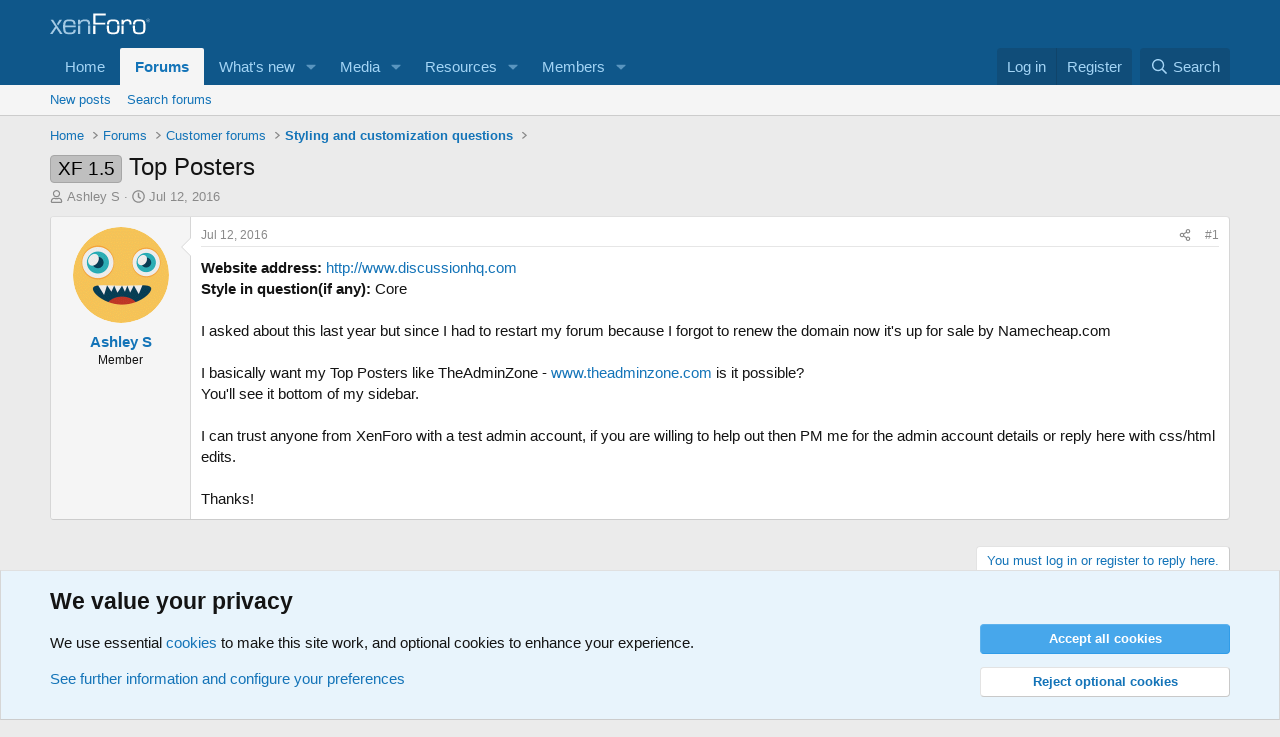

--- FILE ---
content_type: text/css; charset=utf-8
request_url: https://xenforo.com/community/css.php?css=public%3Axfcf_footer.less&s=1&l=1&d=1766059197&k=8a1defcf52464d2f98ca37080924b0091e5e7bfb
body_size: 619
content:
@charset "UTF-8";

/********* public:xfcf_footer.less ********/
.p-footer{font-size:13px;color:hsla(var(--xf-paletteColor1));background:hsla(var(--xf-chromeBg--h),var(--xf-chromeBg--s),calc(var(--xf-chromeBg--l) - 8%),var(--xf-chromeBg--a));padding:20px 0;background:linear-gradient(0deg, hsla(var(--xf-chromeBg--h),var(--xf-chromeBg--s),calc(var(--xf-chromeBg--l) - (var(--xf-color-adjust, 1) * 12%)),var(--xf-chromeBg--a)), hsla(var(--xf-chromeBg)))}.p-footer a{color:hsla(var(--xf-chromeTextColor))}.p-footer-copyright-container{border-bottom:1px solid hsla(var(--xf-chromeTextColor--h),var(--xf-chromeTextColor--s),var(--xf-chromeTextColor--l),15%);padding-bottom:20px}.p-footer-blockColumns{list-style:none;margin:0;padding:0;display:flex;justify-content:space-between}.p-footer-blockColumns>li{min-width:90px;margin-left:50px}.p-footer-blockColumns>li:first-child{margin-left:0}.p-footer-linkGroup .p-footer-linkGroup-header{font-weight:bold;margin-bottom:.5em}.p-footer-linkGroup ul{list-style:none;margin:0;padding:0}.p-footer-linkGroup ul li{margin-bottom:.5em}.p-footer-logoColumn{flex:1}.p-footer-logoContent:last-child{margin-bottom:0}.p-footer-buttons{margin:10px 0}.p-footer-buttons .p-footer-button+.p-footer-button{margin-left:10px}.p-footer-button{display:inline-block;border:1px solid currentColor;border-radius:5px;padding:6px 10px;-webkit-transition: all .25s ease;transition: all .25s ease}.p-footer-button:hover{text-decoration:none;color:hsla(var(--xf-chromeTextColor--h),var(--xf-chromeTextColor--s),calc(var(--xf-chromeTextColor--l) - (var(--xf-color-adjust, 1) * 15%)),var(--xf-chromeTextColor--a))}.p-footer-social a{display:inline-block;margin-left:20px;-webkit-transition: all .25s ease;transition: all .25s ease}.p-footer-social a:first-child{margin-left:0}.p-footer-social a:hover{text-decoration:none;color:hsla(var(--xf-chromeTextColor--h),var(--xf-chromeTextColor--s),calc(var(--xf-chromeTextColor--l) - (var(--xf-color-adjust, 1) * 15%)),var(--xf-chromeTextColor--a))}.p-footer-social-icon{display:inline-block;font-size:1.75em;min-width:1.1em;text-align:center;vertical-align:-.16em}.p-footer-social-icon>svg{vertical-align:inherit}.p-footer-extra{margin-top:20px;display:flex;justify-content:space-between;font-size:12px}.p-footer-extra-copyright{color:hsla(var(--xf-chromeTextColor))}.p-footer-extra-links{list-style:none;margin:0;padding:0;padding-left:10px}.p-footer-extra-links>li{display:inline-block;margin-left:20px}.p-footer-extra-links>li:first-child{margin:0}.p-footer-debug{margin-top:20px;font-size:11px;text-align:center}.p-footer-debug .pairs>dt{color:inherit}@media (max-width:850px){.p-footer-inner{max-width:600px}.p-footer-blockColumns{flex-wrap:wrap;margin-bottom:-20px}.p-footer-blockColumns>li{width:50%;margin-left:0;margin-bottom:20px}.p-footer-blockColumns>li.p-footer-logoColumn{width:100%;min-width:100%;border-bottom:1px solid hsla(var(--xf-chromeTextColor--h),var(--xf-chromeTextColor--s),var(--xf-chromeTextColor--l),15%);text-align:center;padding-bottom:20px}.p-footer-extra{flex-wrap:wrap}.p-footer-extra>*{width:100%}.p-footer-extra-copyright{order:2;text-align:center;margin-top:10px}.p-footer-extra-links{order:1;padding-left:0;text-align:center}}@media (max-width:300px){.p-footer-blockColumns>li{width:100%;text-align:center}}